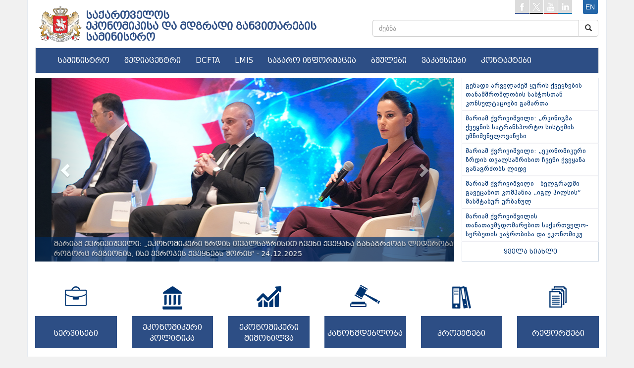

--- FILE ---
content_type: text/html; charset=UTF-8
request_url: https://www.economy.ge/?pg=videogallery&gal=302
body_size: 7524
content:
<!DOCTYPE html>
<html lang="en">   
  <head>
    <meta charset="utf-8">
    <meta http-equiv="X-UA-Compatible" content="IE=edge">
    <meta name="viewport" content="width=device-width, initial-scale=1">

    <title>
      საქართველოს ეკონომიკისა და მდგრადი განვითარების სამინისტრო
    </title>
   <link rel="shortcut icon" href="images/favicon.ico" type="image/x-icon">
   <link rel="icon" href="images/favicon.ico" type="image/x-icon">
    <!-- Bootstrap -->
    <link href="scripts/css/bootstrap.css" rel="stylesheet">
   <link href="scripts/css/style.css" rel="stylesheet">
   <link href="scripts/css/cal.css" rel="stylesheet">
   <link href="scripts/css/prettyPhoto.css" rel="stylesheet">
   <link href="scripts/css/bs_leftnavi.css" rel="stylesheet">
   <link rel="stylesheet" href="scripts/css/calendar.css" />
   <link href="scripts/css/spoiler.css" rel="stylesheet">
   <link rel="stylesheet" href="scripts/css/font-awesome.min.css">
   <!-- HTML5 shim and Respond.js for IE8 support of HTML5 elements and media queries -->
    <!-- WARNING: Respond.js doesn't work if you view the page via file:// -->
    <!--[if lt IE 9]>
      <script src="https://oss.maxcdn.com/html5shiv/3.7.2/html5shiv.min.js"></script>
      <script src="https://oss.maxcdn.com/respond/1.4.2/respond.min.js"></script>
    <![endif]-->
    <script src="//ajax.googleapis.com/ajax/libs/jquery/1.9.1/jquery.min.js"></script>
    <script type="text/javascript" src="scripts/js/modernizr-2.6.2-respond-1.1.0.min.js"></script>
        <script type="text/javascript" src="scripts/js/jquery.flexisel.js"></script>
        <script type="text/javascript" src="scripts/js/jquery.prettyPhoto.js"></script>
      <script type="text/javascript">
        $(document).ready(function() {
        $('.carousel').carousel({
            interval: 4200
          })
      $(".spoiler-trigger").click(function() {
            $(this).parent().next().collapse('toggle');
        });
        });
      $(document).ready(function(){
          $("[rel^='lightbox']").prettyPhoto();
                });
        function togglesamartvelo(samid){
      document.getElementById(samid).show();
        }
      </script>
 
 
      <script>
        $(document).ready(function() {
            $('#livemodal').modal('show');
        });

        $("#livemodal").on('hidden.bs.modal', function (e) {
          var livest= $("#livemodal iframe").attr("src");
          var golivest = livest.substr(0, livest.length - 11);
          //alert(golivest);
            $("#livemodal iframe").attr("src", golivest);
        });

        $("#livemodal").on('show.bs.modal', function (e) {
          var liveston= $("#livemodal iframe").attr("src");
          var goliveston = liveston +'?autoplay=1'
          $("#livemodal iframe").attr("src", goliveston);
        });
      </script>
    </head>
  <body>

        <!--<div id="livemodal" class="modal fade " role="dialog" style="left: auto; right: 20px;">
            <div class="modall-dialog">

              <div class="modal-content">
                <div class="modal-header">
                  <button type="button" class="close" data-dismiss="modal">&times;</button>
                </div>
                <div class="modal-body">
                                  </div>
              
              </div>

            </div>
          </div>-->



        <!--<div id="fb-root"></div>
      <script async defer crossorigin="anonymous" src="https://connect.facebook.net/en_US/sdk.js#xfbml=1&version=v3.3"></script>
      -->
        
  
    <div id="fb-root"></div>
    <script>(function(d, s, id) {
      var js, fjs = d.getElementsByTagName(s)[0];
      if (d.getElementById(id)) return;
      js = d.createElement(s); js.id = id;
      js.src = 'https://connect.facebook.net/en_US/sdk.js#xfbml=1&version=v2.11&appId=176718336048553';
      fjs.parentNode.insertBefore(js, fjs);
     }(document, 'script', 'facebook-jssdk'));
    </script>

    <script>window.twttr = (function(d, s, id) {
      var js, fjs = d.getElementsByTagName(s)[0],
        t = window.twttr || {};
      if (d.getElementById(id)) return t;
      js = d.createElement(s);
      js.id = id;
      js.src = "https://platform.twitter.com/widgets.js";
      fjs.parentNode.insertBefore(js, fjs);

      t._e = [];
      t.ready = function(f) {
        t._e.push(f);
      };

      return t;
      }(document, "script", "twitter-wjs"));
    </script>


    <script>
  (function(i,s,o,g,r,a,m){i['GoogleAnalyticsObject']=r;i[r]=i[r]||function(){
  (i[r].q=i[r].q||[]).push(arguments)},i[r].l=1*new Date();a=s.createElement(o),
  m=s.getElementsByTagName(o)[0];a.async=1;a.src=g;m.parentNode.insertBefore(a,m)
  })(window,document,'script','https://www.google-analytics.com/analytics.js','ga');

  ga('create', 'UA-96656626-1', 'auto');
  ga('send', 'pageview');

</script>    <div class="container contmain">
      
      <div class="row">
        <div class="col-lg-1 col-md-1 logodiv" >   
          <a href="index.php?page=home" title="Home page"><img id="" title="Logo" class="logo" src="images/logo.png" alt="საქართველოს <br>ეკონომიკისა და მდგრადი განვითარების <br />სამინისტრო" /> </a>
        </div>
           
        <div class="col-lg-6 col-md-6">   
           <h1 class="title" ><a href="index.php?page=home" title="Home">საქართველოს <br>ეკონომიკისა და მდგრადი განვითარების <br />სამინისტრო</a></h1>  
        </div>
        <div class="col-lg-5 col-md-5 hidden-xs hidden-sm headertopright" >
          <div class="topmenu">
            <ul id="soclist">
              <li id="fac"><a href="https://www.facebook.com/moesdgovge" target="_blank"></a></li>
              <li id="twi"><a href="https://twitter.com/#!/Economygovge" target="_blank"></a></li>
              <li id="you"><a href="http://www.youtube.com/user/economygovge?feature=mhee" target="_blank"></a></li>
              <li id="lin"><a href="http://www.linkedin.com/pub/ministry-of-economy-and-sustainable-development/46/92/16b" target="_blank"></a></li>
              <li class="langchange"><a href="?pg=videogallery&gal=302&lang=en" class="langlnk">en</a></li>
            </ul>
          </div>
        
          <form action="?page=search" method="post">  
            <div class="input-group col-sm-12 sadziebo" >
                <input type="text" class="form-control " placeholder="ძებნა" name="searchkeyword" id="srch-term">
                <div class="input-group-btn">
                  <button class="btn btn-default" type="submit" name="dzebna"><i class="glyphicon glyphicon-search"></i></button>
                </div>
            </div>
          </form>
         
        </div>   
      </div>   



      <div class="row">
        <div class="col-lg-12 ">

          <div class="navbar navbar-default navdav">
            <div class="container">
              <div class="navbar-header">
                <button type="button" class="navbar-toggle" data-toggle="collapse" data-target="#responsive-menu">
                  <span class="sr-only">ნავიგაცია</span>
                  <span class="icon-bar"></span>
                  <span class="icon-bar"></span>
                  <span class="icon-bar"></span>
                </button>

                <form action="?page=search" method="post">             
                  <div class="input-group col-sm-11 sadziebomin hidden-lg hidden-md"  >
                    <input type="text" class="form-control" placeholder="ძებნა" name="searchkeyword" id="srch-term">
                    <div class="input-group-btn">
                    <button class="btn btn-default" type="submit" name="dzebna"><i class="glyphicon glyphicon-search"></i></button>
                    </div>         
                  </div>
                </form>

              </div>
              <div class="collapse navbar-collapse navigacia" id="responsive-menu" >
                <ul class="nav navbar-nav">

                  <div class="hidden-lg hidden-md" style="text-align:right; margin-right:15px; margin-bottom:10px; margin-top:3px; background-color:transparent;">
                    <a href="?lang=en"><span style="border:solid 1px #ccc; padding:5px; border-radius:3px; color:#fff; text-transform: uppercase;">en</span></a>
                  </div>

                  <li class="dropdown">
                  <a href="?page=#"  class="dropdown-toggle" data-toggle="dropdown" >სამინისტრო</a>
                  <ul class="dropdown-menu"><li><a href="?page=mariam_qvrivishvili">მინისტრი</a></li><li><a href="?page=deputy-ministers">მინისტრის მოადგილეები</a></li><li><a href="?page=debuleba">დებულება</a></li><li><a href="?page=structure">სტრუქტურა</a></li><li><a href="?page=ssip">საჯარო სამართლის იურიდიული პირები</a></li></ul>
                  </li><li class="dropdown">
                  <a href="?page="  class="dropdown-toggle" data-toggle="dropdown" >მედიაცენტრი</a>
                  <ul class="dropdown-menu"><li><a href="?page=news">ახალი ამბები</a></li><li><a href="?page=publications">პუბლიკაციები</a></li><li><a href="?page=photogallery">ფოტოგალერეა</a></li><li><a href="?page=videogallery">ვიდეოგალერეა</a></li></ul>
                  </li><li >
                  <a href="http://dcfta.gov.ge"  target='_blank'>DCFTA</a>
                  
                  </li><li >
                  <a href="http://www.lmis.gov.ge"  target='_blank'>LMIS</a>
                  
                  </li><li >
                  <a href="?page=sajaro-informacia"  >საჯარო ინფორმაცია</a>
                  
                  </li><li >
                  <a href="?page=links"  >ბმულები</a>
                  
                  </li><li >
                  <a href="?page=economy&s=83"  >ვაკანსიები</a>
                  
                  </li><li >
                  <a href="?page=contacts"  >კონტაქტები</a>
                  
                  </li>                </ul>
              </div>
            </div>
          </div>
        </div>
      </div>
 

      <div class="row">

          <div class="col-lg-9">
    
    
     <!---sliderdav----->
    
      <div id="myCarousel" class="carousel slide sliderdav" >
        <div class="carousel-inner">
        
          <div class="item active" id="home-carousel-inner">
                  <a href="https://www.economy.ge/index.php?page=news&nw=2959&lang=ge">  <img src="uploads/slider/economy_42250435694c2c620c5c10.46783850.jpg" alt="მარიამ ქვრივიშვილი: „რკინიგზა ქვეყნის სატრანსპორტო სისტემის უმნიშვნელოვანესი საყრდენია, რომლის განვითარება ხელისუფლების განსაკუთრებულ პრიორიტეტს წარმოადგენს“ - 24.12.2025" class="sliderdavimage">
                    <div class="container">
                      <div class="carousel-caption sliderdavtitle" >
                      მარიამ ქვრივიშვილი: „რკინიგზა ქვეყნის სატრანსპორტო სისტემის უმნიშვნელოვანესი საყრდენია, რომლის განვითარება ხელისუფლების განსაკუთრებულ პრიორიტეტს წარმოადგენს“ - 24.12.2025 </div>
                    </div></a>
                  </div><div class="item " id="home-carousel-inner">
                  <a href="https://www.economy.ge/index.php?page=news&nw=2958&lang=ge">  <img src="uploads/slider/economy_11951501694bfd5cf1dfd3.29196390.jpg" alt="მარიამ ქვრივიშვილი: „ეკონომიკური ზრდის თვალსაზრისით ჩვენი ქვეყანა განაგრძობს ლიდერობას როგორც რეგიონის, ისე ევროპის ქვეყნებს შორის“ - 24.12.2025" class="sliderdavimage">
                    <div class="container">
                      <div class="carousel-caption sliderdavtitle" >
                      მარიამ ქვრივიშვილი: „ეკონომიკური ზრდის თვალსაზრისით ჩვენი ქვეყანა განაგრძობს ლიდერობას როგორც რეგიონის, ისე ევროპის ქვეყნებს შორის“ - 24.12.2025 </div>
                    </div></a>
                  </div><div class="item " id="home-carousel-inner">
                  <a href="https://www.economy.ge/index.php?page=news&nw=2956&lang=ge">  <img src="uploads/slider/economy_44190031694a3a963cc293.45338134.jpg" alt="მარიამ ქვრივიშვილი - ბელგრადში გავეცანით კომპანია „იგლ ჰილსის“ მასშტაბურ ურბანულ პროექტს, რომელთანაც, სახელმწიფო ინტერესების დაცვით, უპრეცედენტო, 6,6 მლრდ აშშ დოლარის საინვესტიციო ხელშეკრულება გავაფორმეთ - 23.12.2025" class="sliderdavimage">
                    <div class="container">
                      <div class="carousel-caption sliderdavtitle" >
                      მარიამ ქვრივიშვილი - ბელგრადში გავეცანით კომპანია „იგლ ჰილსის“ მასშტაბურ ურბანულ პროექტს, რომელთანაც, სახელმწიფო ინტერესების დაცვით, უპრეცედენტო, 6,6 მლრდ აშშ დოლარის საინვესტიციო ხელშეკრულება გავაფორმეთ - 23.12.2025 </div>
                    </div></a>
                  </div><div class="item " id="home-carousel-inner">
                  <a href="https://www.economy.ge/index.php?page=news&nw=2955&lang=ge">  <img src="uploads/slider/economy_97713095694943b49d5911.84705101.jpg" alt="მარიამ ქვრივიშვილის თანათავმჯდომარებით საქართველო-სერბეთის ვაჭრობისა და ეკონომიკური თანამშრომლობის ერთობლივი სამთავრობო კომისიის მეორე სხდომა გაიმართა - 22.12.2025" class="sliderdavimage">
                    <div class="container">
                      <div class="carousel-caption sliderdavtitle" >
                      მარიამ ქვრივიშვილის თანათავმჯდომარებით საქართველო-სერბეთის ვაჭრობისა და ეკონომიკური თანამშრომლობის ერთობლივი სამთავრობო კომისიის მეორე სხდომა გაიმართა - 22.12.2025 </div>
                    </div></a>
                  </div><div class="item " id="home-carousel-inner">
                  <a href="https://www.economy.ge/index.php?page=news&nw=2954&lang=ge">  <img src="uploads/slider/economy_59334566694920aad4aed0.42108581.jpg" alt="მარიამ ქვრივიშვილმა სერბეთის შიდა და საგარეო ვაჭრობის მინისტრთან იაგოდა ლაზარევიჩთან ორი ქვეყნის ეკონომიკური პარტნიორობის მნიშვნელოვანი საკითხები განიხილა - 22.12.2025" class="sliderdavimage">
                    <div class="container">
                      <div class="carousel-caption sliderdavtitle" >
                      მარიამ ქვრივიშვილმა სერბეთის შიდა და საგარეო ვაჭრობის მინისტრთან იაგოდა ლაზარევიჩთან ორი ქვეყნის ეკონომიკური პარტნიორობის მნიშვნელოვანი საკითხები განიხილა - 22.12.2025 </div>
                    </div></a>
                  </div><div class="item " id="home-carousel-inner">
                  <a href="https://www.economy.ge/index.php?page=news&nw=2950&lang=ge">  <img src="uploads/slider/economy_19621480694294796e8319.01642625.jpg" alt="მარიამ ქვრივიშვილმა დონორი ორგანიზაციების წარმომადგენლებს სატრანსპორტო ლოგისტიკურ სექტორში მიმდინარე და დაგეგმილი პროექტები გააცნო" class="sliderdavimage">
                    <div class="container">
                      <div class="carousel-caption sliderdavtitle" >
                      მარიამ ქვრივიშვილმა დონორი ორგანიზაციების წარმომადგენლებს სატრანსპორტო ლოგისტიკურ სექტორში მიმდინარე და დაგეგმილი პროექტები გააცნო </div>
                    </div></a>
                  </div><div class="item " id="home-carousel-inner">
                  <a href="https://www.economy.ge/index.php?page=news&nw=2942&lang=ge">  <img src="uploads/slider/economy_23538018693d560dd801a3.87824510.jpg" alt="მარიამ ქვრივიშვილი: „სტორი ჰესის“ მსგავსი სიმძლავრის ჰესების განვითარება მნიშვნელოვანია ჩვენი ქვეყნის ენერგოსისტემის განვითარებისთვის, ქვეყნის ელექტროგენერაციის ზრდისა და სტაბილური ელექტროენერგიით მომარაგებისათვის - 13.12.2025" class="sliderdavimage">
                    <div class="container">
                      <div class="carousel-caption sliderdavtitle" >
                      მარიამ ქვრივიშვილი: „სტორი ჰესის“ მსგავსი სიმძლავრის ჰესების განვითარება მნიშვნელოვანია ჩვენი ქვეყნის ენერგოსისტემის განვითარებისთვის, ქვეყნის ელექტროგენერაციის ზრდისა და სტაბილური ელექტროენერგიით მომარაგებისათვის - 13.12.2025 </div>
                    </div></a>
                  </div><div class="item " id="home-carousel-inner">
                  <a href="http://www1.economy.ge/index.php?page=news&nw=2941&lang=ge">  <img src="uploads/slider/economy_65933587693a9dea5c41f2.77659267.jpg" alt="მარიამ ქვრივიშვილმა საერთაშორისო სავალუტო ფონდის მისიასთან შემდგომი თანამშრომლობის პრიორიტეტები განიხილა - 11.12.2025" class="sliderdavimage">
                    <div class="container">
                      <div class="carousel-caption sliderdavtitle" >
                      მარიამ ქვრივიშვილმა საერთაშორისო სავალუტო ფონდის მისიასთან შემდგომი თანამშრომლობის პრიორიტეტები განიხილა - 11.12.2025 </div>
                    </div></a>
                  </div>        
        </div>
      
        <a class="left carousel-control" href="#myCarousel" role="button" data-slide="prev">
          <span class="glyphicon glyphicon-chevron-left" aria-hidden="true"></span>
          <span class="sr-only">Previous</span>
        </a>
        <a class="right carousel-control" href="#myCarousel" role="button" data-slide="next">
          <span class="glyphicon glyphicon-chevron-right" aria-hidden="true"></span>
          <span class="sr-only">Next</span>
        </a>
    
      </div>
 
   <!--- end sliderdav----->
  </div>
  
   <!--- left news----->
    <div class="col-lg-3 leftnewsblock" >
      <div class="leftnewsxdiv">
        <a href="?page=news&nw=2960" > <div class="leftnewsitem">გენადი არველაძემ ყურის ქვეყნების თანამშრომლობის საბჭოსთან კონსულტაციები გამართა</div></a><a href="?page=news&nw=2959" > <div class="leftnewsitem">მარიამ ქვრივიშვილი: „რკინიგზა ქვეყნის სატრანსპორტო სისტემის უმნიშვნელოვანესი     </div></a><a href="?page=news&nw=2958" > <div class="leftnewsitem">მარიამ ქვრივიშვილი: „ეკონომიკური ზრდის თვალსაზრისით ჩვენი ქვეყანა განაგრძობს ლიდე</div></a><a href="?page=news&nw=2956" > <div class="leftnewsitem">მარიამ ქვრივიშვილი - ბელგრადში გავეცანით კომპანია „იგლ ჰილსის“ მასშტაბურ ურბანულ </div></a><a href="?page=news&nw=2955" > <div class="leftnewsitem">მარიამ ქვრივიშვილის თანათავმჯდომარებით საქართველო-სერბეთის ვაჭრობისა და ეკონომიკუ</div></a>    
          <a href="?page=news" > <div class="allnewsbutton">ყველა სიახლე</div></a>
      </div>
    
    </div>
  <!--- end left news----->

     
    <div class="row" >
      <div class="col-lg-12 bodyblks">
      
        <!---t blocks----->
          <a href="?page=services">
            <div class="col-lg-2 col-md-2 bodyblk">
            <div class="bodyblkdv">
            <div class="bodyblkdvimg"><img src="images/serv.png" class="bodyblkimg1"></div>
            <div class="bodyblkdvtext bodyblktext1">სერვისები</div>
            </div>
            </div>
          </a>
        
          <a href="?page=ecopolitic">
            <div class="col-lg-2 col-md-2 bodyblk " >
            <div class="bodyblkdv">
            <div class="bodyblkdvimg"><img src="images/kan.png" class="bodyblkimg5"></div>
            <div class="bodyblkdvtext bodyblktext2">ეკონომიკური პოლიტიკა</div>
            </div>
            </div>
          </a>
          
          
          <a href="?page=ecoreview">
            <div class="col-lg-2 col-md-2 bodyblk">
            <div class="bodyblkdv">
            <div class="bodyblkdvimg"><img src="images/cifr.png" class="bodyblkimg3"></div>
            <div class="bodyblkdvtext bodyblktext3">ეკონომიკური მიმოხილვა</div>
            </div>
            </div>
           </a>
         
        
        
          <a href="?page=ecoleg">
            <div class="col-lg-2 col-md-2 bodyblk">
            <div class="bodyblkdv">
            <div class="bodyblkdvimg"><img src="images/pol.png" class="bodyblkimg4"></div>
            <div class="bodyblkdvtext bodyblktext4">კანონმდებლობა</div>
            </div>
            </div>
          </a>
         
         
           
          <a href="?page=projects">
            <div class="col-lg-2 col-md-2 bodyblk" >
            <div class="bodyblkdv">
            <div class="bodyblkdvimg"><img src="images/pro.png" class="bodyblkimg6"></div>
            <div class="bodyblkdvtext bodyblktext6">პროექტები</div>
            </div>
            </div>
          </a>
          
          
          <a href="?page=reforms">
            <div class="col-lg-2 col-md-2 bodyblk">
            <div class="bodyblkdv">
            <div class="bodyblkdvimg"><img src="images/mim.png" class="bodyblkimg5"></div>
            <div class="bodyblkdvtext bodyblktext5">რეფორმები</div>
            </div>
            </div>
          </a>  
      
    
         
      </div>
       
    </div> 
         
       <!---end t blocks----->
       
       <!--- banners----->  
    
      
  <div class="row">
      
            

    
  

          
      </div>

      <div class="col-lg-12 hidden-xs hidden-sm bannersdv"  style="display:non0e">
      
  
        <div class="row">
        
          

  
              <!-- <div class="col-lg-4">
                  <div style="width:359px; height:167px;" >
                    
                                          
                    <iframe width="359" height="167" src="https://www.youtube.com/embed/AvQ8T5Lhr0k" frameborder="0" allow="accelerometer; autoplay; encrypted-media; gyroscope; picture-in-picture" allowfullscreen></iframe>
                      
                  </div>
                </div>-->
                
                <div class="col-lg-4 col-lg-offset-4">
                      <div style="width:359px; height:167px;" >

                              <a href="https://www.economy.ge/?page=economy&s=149&lang=ge" target="_blank"><img src="uploads/banners/01.jpg" style="width:359px; height:167px; cursor:pointer; border:solid 1px #ccc;position:absolute;"></a>                        
                    </div>
                </div>
                    
                
        
          <!-- <div class="col-lg-4"> 
            <div id="myCarousel1" class="carousel slide" data-ride="carousel" >
                
                <div class="carousel-inner" role="listbox">
                
                
                
                                  </div>
              </div>
                <a class="left carousel-control" href="#myCarousel1" role="button" data-slide="prev" style="background:none">
                  <span class="glyphicon glyphicon-chevron-left" aria-hidden="true" ></span>
                  <span class="sr-only">Previous</span>
                </a>
                <a class="right carousel-control" href="#myCarousel1" role="button" data-slide="next" style="background:none">
                  <span class="glyphicon glyphicon-chevron-right" aria-hidden="true"></span>
                  <span class="sr-only">Next</span>
                </a>
          </div> -->

          <div class="col-lg-4"></div>
        
        


    </div>
<br><br>
<div class="row">
<div class="col-lg-4">
                  <div style="width:359px; height:167px;" >
                    
                    <iframe width="359" height="167" src="https://www.youtube.com/embed/ERN4W-R6woA" frameborder="0" allow="accelerometer; autoplay; encrypted-media; gyroscope; picture-in-picture" allowfullscreen></iframe>
                     
                  </div>
                </div><div class="col-lg-4">
                  <div style="width:359px; height:167px;" >
                    
                    <iframe width="359" height="167" src="https://www.youtube.com/embed/hXBGvaLUZDk" frameborder="0" allow="accelerometer; autoplay; encrypted-media; gyroscope; picture-in-picture" allowfullscreen></iframe>
                     
                  </div>
                </div><div class="col-lg-4">
                  <div style="width:359px; height:167px;" >
                    
                    <iframe width="359" height="167" src="https://www.youtube.com/embed/Q1hn1mhaI9A" frameborder="0" allow="accelerometer; autoplay; encrypted-media; gyroscope; picture-in-picture" allowfullscreen></iframe>
                     
                  </div>
                </div>	</div>


<div style="
    float: right;
    margin-top: 10px;
    font-family: bpg;
    font-size: 13px;
">
<a href="?page=videogallery">
ვიდეოგალერეა</a>
</div>
<br><br>
     
  <!--- ssipebi----->   
  <div class="row hidden-xs">
    <div class="col-lg-12" style="height:80px; margin-top:5px;">
    
      <ul id="flexiselDemo3">

        <li><a href="http://enterprisegeorgia.gov.ge"  target="_blank" data-toggle="tooltip" data-placement="top" title="აწარმოე საქართველოში" class="tooltipdav"><img src="uploads/banners/1.png" /></a></li><li><a href="http://gnta.ge"  target="_blank" data-toggle="tooltip" data-placement="top" title="ტურიზმის ეროვნული ადმინისტრაცია" class="tooltipdav"><img src="uploads/banners/2.png" /></a></li><li><a href="http://nasp.gov.ge"  target="_blank" data-toggle="tooltip" data-placement="top" title="სახელმწიფო ქონების ეროვნული სააგენტო" class="tooltipdav"><img src="uploads/banners/3.png" /></a></li><li><a href="http://gcaa.ge"  target="_blank" data-toggle="tooltip" data-placement="top" title="სამოქალაქო ავიაციის სააგენტო" class="tooltipdav"><img src="uploads/banners/4.png" /></a></li><li><a href="http://mta.gov.ge"  target="_blank" data-toggle="tooltip" data-placement="top" title="საზღვაო ტრანსპორტის სააგენტო" class="tooltipdav"><img src="uploads/banners/5.png" /></a></li><li><a href="http://gita.gov.ge"  target="_blank" data-toggle="tooltip" data-placement="top" title="ინოვაციების და ტექნოლოგიების სააგენტო" class="tooltipdav"><img src="uploads/banners/11.png" /></a></li><li><a href="http://tacsa.gov.ge"  target="_blank" data-toggle="tooltip" data-placement="top" title="ტექნიკური და სამშენებლო ზედამხედველობის სააგენტო" class="tooltipdav"><img src="uploads/banners/7.png" /></a></li><li><a href="http://geostm.ge"  target="_blank" data-toggle="tooltip" data-placement="top" title="სტანდარტებისა და მეტროლოგიის ეროვნული სააგენტო" class="tooltipdav"><img src="uploads/banners/10.png" /></a></li><li><a href="http://lta.gov.ge"  target="_blank" data-toggle="tooltip" data-placement="top" title="სახმელეთო ტრანსპორტის სააგენტო" class="tooltipdav"><img src="uploads/banners/9.png" /></a></li><li><a href="http://gac.gov.ge"  target="_blank" data-toggle="tooltip" data-placement="top" title="აკრედიტაციის ერთიანი ეროვნული ორგანო – აკრედიტაციის ცენტრი" class="tooltipdav"><img src="uploads/banners/12.png" /></a></li><li><a href="http://airnav.ge"  target="_blank" data-toggle="tooltip" data-placement="top" title="საქაერონავიგაცია" class="tooltipdav"><img src="uploads/banners/saqaeronavigacia.png" /></a></li><li><a href="https://www.gogc.ge"  target="_blank" data-toggle="tooltip" data-placement="top" title="ნავთობისა და გაზის კორპორაცია" class="tooltipdav"><img src="uploads/banners/15.png" /></a></li><li><a href="http://www.gse.com.ge"  target="_blank" data-toggle="tooltip" data-placement="top" title="საქართველოს სახელმწიფო ელექტროსისტემა" class="tooltipdav"><img src="uploads/banners/16.png" /></a></li><li><a href="https://gedf.com.ge"  target="_blank" data-toggle="tooltip" data-placement="top" title="საქართველოს ენერგეტიკის განვითარების ფონდი" class="tooltipdav"><img src="uploads/banners/17.png" /></a></li><li><a href="http://ggtc.ge"  target="_blank" data-toggle="tooltip" data-placement="top" title="საქართველოს გაზის ტრანსპორტირების კომპანია" class="tooltipdav"><img src="uploads/banners/18.png" /></a></li><li><a href="http://sakrusenergo.ge"  target="_blank" data-toggle="tooltip" data-placement="top" title="გაერთიანებული ენერგეტიკული სისტემა საქრუსენერგო" class="tooltipdav"><img src="uploads/banners/19.png" /></a></li><li><a href="https://esco.ge"  target="_blank" data-toggle="tooltip" data-placement="top" title="ელექტროენერგეტიკული ბაზრის ოპერატორი" class="tooltipdav"><img src="uploads/banners/20.png" /></a></li>                                                 
      </ul>    

    </div>
  </div>
  <!--- end ssipebi-----> 
    
  <div class="row divxx" >
   <div class="col-lg-12"></div>
  </div> 
    
   <!--- footer----->   
  <div class="row" style="min-height:310px;  padding:15px; padding-bottom:1px " >
  
    <div class="col-lg-12" style="background:#e6e6e6; padding:0">
  
      <div class="col-lg-10 hidden-xs" style="min-height:310px; padding:0;" >   
  
  
        <ul class="footerul"><li style="height:27px; "><a href="?page=services" style="font-weight:bold">სერვისები</a></li>
          
          <li class="footerchild"><a href="?page=services&s=57" style="font-family:dejavu; font-size:12px; " >ექსპორტის ხელშეწყობა</a></li><li class="footerchild"><a href="?page=services&s=72" style="font-family:dejavu; font-size:12px; " >მეწარმეობის განვითარების ხელშეწყობა</a></li><li class="footerchild"><a href="?page=services&s=88" style="font-family:dejavu; font-size:12px; " >ლიცენზიების და ნებართვების ნუსხა</a></li><li class="footerchild"><a href="?page=services&s=74" style="font-family:dejavu; font-size:12px; " >ინოვაციური ბიზნესის ხელშეწყობა</a></li><li class="footerchild"><a href="?page=services&s=32" style="font-family:dejavu; font-size:12px; " >ტურიზმი</a></li><li class="footerchild"><a href="?page=services&s=76" style="font-family:dejavu; font-size:12px; " >კავშირგაბმულობა, საინფორმაციო და თანამედროვე ტექნოლოგიები</a></li><li class="footerchild"><a href="?page=services&s=59" style="font-family:dejavu; font-size:12px; " >სახელმწიფო ქონების მართვა და განკარგვა</a></li>
          
          </ul><ul class="footerul"><li style="height:27px;"><a href="?page=ecopolitic" style="font-weight:bold">ეკონომიკური პოლიტიკა</a></li>
          
          <li class="footerchild"><a href="?page=ecopolitic&s=45" style="font-family:dejavu; font-size:12px;" >საქართველოს მცირე და საშუალო მეწარმეობის განვითარების სტრატეგია</a></li><li class="footerchild"><a href="?page=ecopolitic&s=12" style="font-family:dejavu; font-size:12px;" >საგარეო ვაჭრობა</a></li><li class="footerchild"><a href="?page=ecopolitic&s=63" style="font-family:dejavu; font-size:12px;" >ენერგეტიკა</a></li><li class="footerchild"><a href="?page=ecopolitic&s=20" style="font-family:dejavu; font-size:12px;" >ტრანსპორტი</a></li><li class="footerchild"><a href="?page=ecopolitic&s=25" style="font-family:dejavu; font-size:12px;" >კავშირგაბმულობა, საინფორმაციო და თანამედროვე ტექნოლოგიები, ინოვაციები</a></li>
          
          </ul><ul class="footerul"><li style="height:27px; "><a href="?page=ecoreview" style="font-weight:bold">ეკონომიკური მიმოხილვა</a></li>
          
          <li class="footerchild"><a href="?page=ecoreview&s=37" style="font-family:dejavu; font-size:12px;" >ძირითადი მაკროეკონომიკური ინდიკატორები</a></li><li class="footerchild"><a href="?page=ecoreview&s=20" style="font-family:dejavu; font-size:12px;" >საგარეო ვაჭრობა</a></li><li class="footerchild"><a href="?page=ecoreview&s=22" style="font-family:dejavu; font-size:12px;" >ტურიზმი</a></li><li class="footerchild"><a href="?page=ecoreview&s=28" style="font-family:dejavu; font-size:12px;" >მშენებლობა</a></li><li class="footerchild"><a href="?page=ecoreview&s=30" style="font-family:dejavu; font-size:12px;" >საქართველო საერთაშორისო რეიტინგებში</a></li>
          
          </ul><ul class="footerul"><li style="height:27px;"><a href="?page=projects" style="font-weight:bold" >პროექტები</a></li>
          
          <li class="footerchild"><a href="?page=projects&s=18" style="font-family:dejavu; font-size:12px;" > კავშირგაბმულობა, საინფორმაციო და თანამედროვე ტექნოლოგიები</a></li><li class="footerchild"><a href="?page=projects&s=49" style="font-family:dejavu; font-size:12px;" >ენერგეტიკა</a></li><li class="footerchild"><a href="?page=projects&s=36" style="font-family:dejavu; font-size:12px;" >საგარეო ვაჭრობა</a></li><li class="footerchild"><a href="?page=projects&s=31" style="font-family:dejavu; font-size:12px;" >ტრანსპორტი</a></li><li class="footerchild"><a href="?page=projects&s=27" style="font-family:dejavu; font-size:12px;" >აწარმოე საქართველოში</a></li><li class="footerchild"><a href="?page=projects&s=29" style="font-family:dejavu; font-size:12px;" >სტარტაპ საქართველო </a></li><li class="footerchild"><a href="?page=projects&s=47" style="font-family:dejavu; font-size:12px;" >სამრეწველო ენერგოეფქტურობა</a></li>
          
          </ul>
  
  
  
      </div>
      <div class="col-lg-2" style="min-height:360px;  padding-top:35px;  ">
  
        <div class="col-lg-12" style="height:110px; padding:10px 0 0 0; font-size:14px; font-family:bpg; color:#fff; text-align:center;  background:#2d4e85;">
          დაგვიკავშირდით<br><p style="font-size:18px;"> 1403 <br> 2 99 11 11</p>
    
        </div>
    
    
  
        <div class="col-lg-12" style="margin-top:20px;height:85px; padding:10px 0 0 0; font-size:14px; font-family:bpg; color:#fff; text-align:center;  background:#2d4e85;">
            შიდა აუდიტი<br> <p style="font-size:18px;"> 2 99 11 61 <br> 2 99 11 70</p>
        </div>

      </div>
    </div>
  </div>


      <div class="row">
        <!-- TOP.GE ASYNC COUNTER CODE -->
        <div class="col-lg-6" style="margin: 3px 0;" id="top-ge-counter-container" data-site-id="115380"></div>
                <script async src="//counter.top.ge/counter.js"></script>
                <!-- / END OF TOP.GE COUNTER CODE -->
        <div class="col-lg-6" style="height:25px; font-size:13px;  font-family:dejavu; padding-top:7px; text-align:right; color:#888;">საქართველოს ეკონომიკისა და მდგრადი განვითარების სამინისტრო. &copy; 2021 </div>
      </div>





   <script src="scripts/js/bootstrap.js"></script>
   <script src="scripts/js/flex.js"></script>  
   <script src="scripts/js/bs_leftnavi.js"></script>  
   <script src="scripts/js/calendar.js"></script>  
   <script src="scripts/js/spoiler.js"></script> 

 
 </body>

</html>

--- FILE ---
content_type: text/css
request_url: https://www.economy.ge/scripts/css/style.css
body_size: 3056
content:
/* D.K. vers-0.1 */


@font-face{
    font-family:'bpg';
	src: url("../fonts/bpg_mrgvlovani_caps_2010.ttf") format("truetype"), 
         url("../fonts/bpg.woff") format("woff");
    }

@font-face {
  font-family: 'Glyphicons Halflings';
  src: url('../fonts/glyphicons-halflings-regular.eot');
  src: url('../fonts/glyphicons-halflings-regular.eot?#iefix') format('embedded-opentype'), url('../fonts/glyphicons-halflings-regular.woff') format('woff'), url('../fonts/glyphicons-halflings-regular.ttf') format('truetype'), url('../fonts/glyphicons-halflings-regular.svg#glyphicons-halflingsregular') format('svg');
    }

@font-face {
    font-family: 'dejavu';
    src: url('../fonts/bpg_dejavu_sans.eot');
    src: local('dejavu'), url('../fonts/bpg_dejavu_sans.ttf') format('truetype');
    font-style: normal;
    font-weight: 400;
    }
	
	

	
	
	
	
	html {
    overflow-y: scroll; 
}
	

body{ 
 background: #f1f1f1;
    }
.contmain{
background: #fff;
border-left:1px solid rgba(0,52,113, 0.1);
border-right:1px solid rgba(0,52,113, 0.1);
    }
.logodiv{
	text-align:center
    }
.logo{
	
	margin-left:5px;
	margin-top:10px;
	}
.title{
	
	font-family:bpg; 
	font-size:20px;
	font-weight:bold;
	margin-left:5px;
	}
.title a{
	text-decoration:none;
	color:#2D4E85;
	}
.title a:hover{
	color:#2D4E85;
	}	
.headertopright{
	height:90px;
    }
.topmenu{
	width:100%;
	height:40px;
    padding-top:0;
	 
	}
.sadziebo{
	padding-bottom:3px;
    }
.sadziebomin{
	margin: 8px;
    }
.langchange{
	left:25px;
    background:#2567a9;
    float: right;
	width:30px;
	height:28px;
	text-align:center;
	padding-top:4px;
	color:#fff;
	border-bottom-left-radius:2px;
    border-bottom-right-radius:2px;
    }
.langlnk{
	padding-top:4px;
	text-transform: uppercase;
    }
.langchange a{
   color:#fff;
   text-decoration:none
    }
.langchange a:hover{
   color:#fff;
   text-decoration:none
    }
		
	
.navbar-default{
border-radius:0px;
background-color: #2D4E85;
}	
	
.navbar-default .navbar-nav > li > a:hover, 
.navbar-default .navbar-nav > li > a:focus {
	
border-radius:0px;
color: #fff;  
  background-color: #969696;
}

.navbar-default .navbar-nav > .active > a,
 .navbar-default .navbar-nav > .active > a:hover, 
 .navbar-default .navbar-nav > .active > a:focus {

color: white;
background-color: #969696;
}


.dropdown-menu > li > a:hover,
.dropdown-menu > li > a:focus {
	
color: #fff;
text-decoration: none;
background-color: #2D4E85;  /*change color of links in drop down here*/
}

 .nav > li > a:hover,
 .nav > li > a:focus {

    text-decoration: none;
    background-color: silver; /*Change rollover cell color here*/
  }


  .navbar-default .navbar-nav > li > a {
   color: white; /*Change active text color here*/
   font-size:15px ;
   font-weight:normal
    }

	
	

	
	
	
.navdav{ 
    margin-bottom:10px; 
	}
.navigacia { 
   font-family: bpg; 
   }
.sliderdav{
	width:100%; 
	
	}
.sliderdavimage{
    width:1140px;	
	
	max-height:370px;
   clip: rect(0px,840px,370px,0px);
	}
.sliderdavtitle{
	width:100%; 
	left:0; 
	bottom:0; 
	padding:5px; 
	background-color: rgba(0,52,113, 0.7); 
	font-family:bpg;
	text-align:left;
	color:#fff;
    }
.leftnewsblockcol{

    }	
.leftnewsblock{
	color:#000;
	padding-left:0;
    }
.leftnewsxdiv{
background-color: rgba(255, 255, 255, 0.8);


	height:370px;
	padding-bottom:15px;
	}
.leftnewsblock a{
	color:#003471;
	text-decoration:none;
    }
.leftnewsitem{
	width:100%;
	height:66px;
	padding:7px 5px 5px 7px;
border-right:1px solid rgba(0,52,113, 0.1);
border-left:1px solid rgba(0,52,113, 0.1);
	font-size:13px;  
	font-family:dejavu;  
	border-bottom: 2px solid rgba(114, 117, 149, 0.1);
	}
	.allnewsbutton{
	width:100%;
	border:1px solid rgba(0,52,113, 0.2);
	height:40px;
	margin-bottom:2px;
    text-align:center;
	
	font-size:13px;  
	font-family:bpg;
	padding:10px;  
	}
	
.allnewsbutton:hover{
  background-color: rgba(114, 117, 149, 0.3);
  -webkit-transition: 0.3s;
  -moz-transition:  0.3s;
  -o-transition:  0.3s;
  transition:  0.3s;
	}
	
	
.leftnewsitem:hover{
background-color: rgba(114, 117, 149, 0.3);
  -webkit-transition: 0.1s;
  -moz-transition:  0.1s;
  -o-transition:  0.1s;
  transition:  0.1s;
}

	
.bodyblks{
	 min-height:220px;   
	 padding-top:35px;
	
	 background-repeat:no-repeat;
	 background-position:bottom;
	
	}
.bodyblk{
	height:150px;
	font-family:bpg;
	
    }
.bodyblkdv{
    width:100%; 
    height:68px;
  
    text-align:center; 
    border-radius:3px;  
    color:#fff; 
    padding:0;  
    
    }

.bodyblkdv:hover{
	
    }

.bodyblkdvimg{
	  
	height:70px;
	border-top-left-radius:3px; 
	border-bottom-left-radius:3px; 
	}


.bodyblkimg1{
	
    margin-top:15px; 
	}
	
.bodyblkimg2{
    margin-left:20px; 
    margin-top:10px; 
	}
	
.bodyblkimg3{
  
    margin-top:15px; 
	}
.bodyblkimg4{
   
    margin-top:12px; 
	}
	
.bodyblkimg5{
    
    margin-top:15px; 
	}
.bodyblkimg6{
   
    margin-top:15px; 
	}



.bodyblkdvtext{
 
	height:65px; 
	text-align:center;
	margin-top:5px;
	
	background:#2D4E85;
	font-size:15.5px;
	
	text-align:center
	}
.bodyblktext1{
    padding-top:24px;  

    }

.bodyblktext2{
	padding-top:12px;  
	
    }
.bodyblktext3{
	
	padding-top:12px;  

    }

.bodyblktext4{

	padding-top:24px;  
	
    }

.bodyblktext5{

	padding-top:24px;  
	
    }

.bodyblktext6{
	
	padding-top:24px;  

    }
	
.bodyblkdvtext:hover{
	background:#ccc;
	color:#000;
	
  -webkit-transition: 0.3s;
  -moz-transition:  0.3s;
  -o-transition:  0.3s;
  transition:  0.3s;
	
	
}




.bannersdv{
	/*height:220px; */
	height:420px;
	}
.banner1{
    width:278px;	
    }
.divxx{
    height:20px; 
	}
	




.dropdown:hover .dropdown-menu {
display: block;
 tTimeout = setTimeout(timeoutShow, 100);
}



@media (max-width: 1200px){
.title{
padding-left:18px;	
}

.sliderdavimage{
 min-height:370px;
}

}




@media (max-width: 992px){
    .navbar-header {
        float: none;
    }
    .navbar-left,.navbar-right {
        float: none !important;
    }
    .navbar-toggle {
        display: block;
		
    }
    .navbar-collapse {
        border-top: 1px solid transparent;
        box-shadow: inset 0 1px 0 rgba(255,255,255,0.1);
    }
    .navbar-fixed-top {
		top: 0;
		border-width: 0 0 1px;
	}
    .navbar-collapse.collapse {
        display: none!important;
    }
    .navbar-nav {
        float: none!important;
		margin-top: 7.5px;
	}
	.navbar-nav>li {
        float: none;
    }
    .navbar-nav>li>a {
        padding-top: 10px;
        padding-bottom: 10px;
    }
    .collapse.in{
  		display:block !important;
	}
	
.navbar-default .navbar-nav .open .dropdown-menu > li > a {
    color: #fff !important;
}
	
	
	.sliderdavimage{
 min-height:100px;
}
	
	
.leftnewsblock{
	
	padding-left:15px;
}


.leftnewsitem{
	height:45px;
}

.title{

	text-align:center
	}


}



.footerul{
	list-style:none;
    margin-top:10px;
	float:left;
	margin-left:0;
	
		
	}
	
	.footerul li{
	
	margin:0px;
	}
	
	
	
.footerul li a{
	color:#2D4E85;
	font-family:bpg;
	font-size:14px;	
	text-decoration:none;
	}

.footerchild{
	max-width:170px;
	
	padding:6px;
	
	}



.footerchild a{
	color:#fff;
	font-family:dejavu;
	font-size:12px;	
	}

@media (max-width: 768px){
.sliderdavtitle{
display:none;	
}	

.leftnewsitem{
	height:60px;
}

.title{
	
	font-family:bpg; 
	font-size:17px;
	text-align:center
	}


.logo{
	left:50%;
    margin-left:-100px;
	margin-left:5px;
	
	}




}

/* ------------------- footer slider-------------------------   */



.nbs-flexisel-container {
   
    max-width:100%;
	
}
.nbs-flexisel-ul {
    position:relative;
    width:99999px;
    margin:0px;
    padding:0px;
    list-style-type:none;   
    text-align:center;  
	height:70px;
	
}

.nbs-flexisel-inner {
    overflow:hidden;
    float:left;
    width:100%;
    background:#eaeae9;

   
}

.nbs-flexisel-item {
    float:left;
    margin:0px;
    padding:0px;
    cursor:pointer;
    position:relative;
    line-height:0px;
}
.nbs-flexisel-item img {
   
    cursor: pointer;
    position: relative;
    margin-top: 10px;
    margin-bottom: 10px;
   
    max-height:50px;
	
}

/*** Navigation ***/

.nbs-flexisel-nav-left,
.nbs-flexisel-nav-right {
    width: 22px;
    height: 22px; 
    position: absolute;
    cursor: pointer;
    z-index: 100;
    opacity: 0.5;
}

.nbs-flexisel-nav-left {
    left: 10px;
    background: url(../../images/button-previous.png) no-repeat;
}

.nbs-flexisel-nav-right {
    right: 5px;
    background: url(../../images/button-next.png) no-repeat;
}




#soclist{ float:right; margin-right:24px; width:185px;}

#soclist li{
    margin: 0;
    padding: 0;
    list-style: none;
    position: relative;
    float:left
}


#soclist li, #soclist a {
    height: 28px;
    display: block;
}



#fac {
    left:0px;
    width: 28px;
    background: url('../../images/fb.png') 0 0; }

#fac a:hover {
    background: url('../../images/fb.png') 0 -28px; }


#lin {
	 left:3px;
    width: 28px;
    background: url('../../images/ln.png') 0 0; }

#lin a:hover {
    background: url('../../images/ln.png') 0 -28px; }
	
	
#twi {
	left:1px;
    width: 28px;
    background: url('../../images/tw.png') 0 0; }

#twi a:hover {
    background: url('../../images/tw.png') 0 -28px; }
	
	
#you {
	left:2px;
    width: 28px;
    background: url('../../images/yo.png') 0 0; }

#you a:hover {
    background: url('../../images/yo.png') 0 -28px; }
	
	
#gpl {
	left:4px;
    width: 28px;
    background: url('../../images/gp.png') 0 0; }

#gpl a:hover {
    background: url('../../images/gp.png') 0 -28px; }
	
	
#rss {
	left:5px;
    width: 28px;
    background: url('../../images/rs.png') 0 0; }

#rss a:hover {
    background: url('../../images/rs.png') 0 -28px; }
	
	
	


/* ----tree ------- */



.tree {
    min-height:20px;
    padding:19px;
    margin-bottom:20px;
  font-family:dejavu;
}
.tree li {
    list-style-type:none;
    margin:0;
    padding:10px 5px 0 5px;
    position:relative
}
.tree li::before, .tree li::after {
    content:'';
    left:-20px;
    position:absolute;
    right:auto
}
.tree li::before {
    border-left:1px solid #4d709a;
    bottom:50px;
    height:100%;
    top:0;
    width:1px
}
.tree li::after {
    border-top:1px solid #4d709a;
    height:20px;
    top:25px;
    width:25px
}
.tree li span {
    
    border-bottom:2px solid #4d709a;
   border-left:2px solid #4d709a;
    display:inline-block;
    padding:3px 8px;
    text-decoration:none
}
.tree li.parent_li>span {
    cursor:pointer
}
.tree>ul>li::before, .tree>ul>li::after {
    border:0
}
.tree li:last-child::before {
    height:30px
}
.tree li.parent_li>span:hover, .tree li.parent_li>span:hover+ul li span {
    background:#eee;
  
    color:#000
	
	
}







	
	
	/*------------- tooltip ssip --------------*/
	

	
	
.tooltip {
    position: fixed;
	font-family:dejavu;
	
	
}	
.tooltip-inner {
  white-space:nowrap;
  max-width:none;
  height:35px;
  
}


.tooltipdav + .tooltip > .tooltip-inner {background-color: #f1f1f1; border:solid 1px #ccc; font-size:16px; color:#000}
.tooltipdav + .tooltip > .tooltip-arrow { border-bottom-color:#ccc; }

--- FILE ---
content_type: text/css
request_url: https://www.economy.ge/scripts/css/cal.css
body_size: 847
content:

table, caption, tbody, tfoot, thead, tr, th, td
 {
	margin: 0;
	padding: 0;
	border: 0;
	font-size: 100%;
	font: inherit;
	vertical-align: baseline;
}
/* HTML5 display-role reset for older browsers */
article, aside, details, figcaption, figure, 
footer, header, hgroup, menu, nav, section {
	display: block;
}

table {
	border-collapse: collapse;
	border-spacing: 0;
}





.cal {
  display: block;
  width: 161px;
  
  box-shadow: 1px 1px 3px rgba(0, 0, 0, 0.4);
}

.cal a {
  text-decoration: none;
}

.cal caption {
  display: block;
  line-height: 32px;
  font-weight: bold;
  color: #e2e2e2;
  text-align: center;
  text-shadow: 0 -1px black;
  background: #333;
  background: rgba(0, 0, 0, 0.35);
  border-top: 1px solid #333;
  border-bottom: 1px solid #313131;

  box-shadow: inset 0 1px rgba(255, 255, 255, 0.04);
}

.cal caption a {
  display: block;
  line-height: 32px;
  padding: 0 10px;
  font-size: 15px;
  color: #e2e2e2;
}

.cal caption a:hover {
  color: white;
}

.cal caption .prev {
  float: left;
}

.cal caption .next {
  float: right;
}

.cal th, .cal td {
  width: 23px;
  text-align: center;
  text-shadow: 0 1px rgba(255, 255, 255, 0.8);
}

.cal th:first-child, .cal td:first-child {
  border-left: 0;
}

.cal th {
  line-height: 20px;
  font-size: 10px;
  color: #000;
  text-transform: uppercase;
  background: #f3f3f3;
  border-left: 1px solid #f3f3f3;
}

.cal td {
  font-size: 10px;
  font-weight: bold;
  border-top: 1px solid #c2c2c2;
  border-left: 1px solid #c2c2c2;
}

.cal td a {
  clear: both;
  display: block;
  position: relative;
  width: 22px;
  line-height: 21px;
  color: #666;

  background-image: linear-gradient(to bottom, #eaeaea 0%, #e5e5e5 60%, #d9d9d9 100%);
 
  box-shadow: inset 1px 1px rgba(255, 255, 255, 0.5);
}

.cal td a:hover, .cal td.off a {
  background: #f3f3f3;
}

.cal td.off a {
  color: #b3b3b3;
}

.cal td.active a, .cal td a:active {
  margin: -1px;
  color: #f3f3f3;
  text-shadow: 0 1px rgba(0, 0, 0, 0.3);
  background: #6dafbf;
  border: 1px solid #598b94;
 
  box-shadow: inset 0 0 10px rgba(0, 0, 0, 0.05);
}

.cal td.active:first-child a, .cal td:first-child a:active {
  border-left: 0;
  margin-left: 0;
}

.cal td.active:last-child a, .cal td:last-child a:active {
  border-right: 0;
  margin-right: 0;
}

.cal tr:last-child td.active a, .cal tr:last-child td a:active {
  border-bottom: 0;
  margin-bottom: 0;
}


--- FILE ---
content_type: text/css
request_url: https://www.economy.ge/scripts/css/prettyPhoto.css
body_size: 2727
content:
div.pp_default .pp_top,div.pp_default .pp_top .pp_middle,div.pp_default .pp_top .pp_left,div.pp_default .pp_top .pp_right,div.pp_default .pp_bottom,div.pp_default .pp_bottom .pp_left,div.pp_default .pp_bottom .pp_middle,div.pp_default .pp_bottom .pp_right{height:13px}
div.pp_default .pp_top .pp_left{background:url(../../images/default/sprite.png) -78px -93px no-repeat}
div.pp_default .pp_top .pp_middle{background:url(../../images/default/sprite_x.png) top left repeat-x}
div.pp_default .pp_top .pp_right{background:url(../../images/default/sprite.png) -112px -93px no-repeat}
div.pp_default .pp_content .ppt{color:#f8f8f8}
div.pp_default .pp_content_container .pp_left{background:url(../../images/default/sprite_y.png) -7px 0 repeat-y;padding-left:13px}
div.pp_default .pp_content_container .pp_right{background:url(../../images/default/sprite_y.png) top right repeat-y;padding-right:13px}
div.pp_default .pp_next:hover{background:url(../../images/default/sprite_next.png) center right no-repeat;cursor:pointer}
div.pp_default .pp_previous:hover{background:url(../../images/default/sprite_prev.png) center left no-repeat;cursor:pointer}
div.pp_default .pp_expand{background:url(../../images/default/sprite.png) 0 -29px no-repeat;cursor:pointer;width:28px;height:28px}
div.pp_default .pp_expand:hover{background:url(../../images/default/sprite.png) 0 -56px no-repeat;cursor:pointer}
div.pp_default .pp_contract{background:url(../../images/default/sprite.png) 0 -84px no-repeat;cursor:pointer;width:28px;height:28px}
div.pp_default .pp_contract:hover{background:url(../../images/default/sprite.png) 0 -113px no-repeat;cursor:pointer}
div.pp_default .pp_close{width:30px;height:30px;background:url(../../images/default/sprite.png) 2px 1px no-repeat;cursor:pointer}
div.pp_default .pp_gallery ul li a{background:url(../../images/default/default_thumb.png) center center #f8f8f8;border:1px solid #aaa}
div.pp_default .pp_social{margin-top:7px}
div.pp_default .pp_gallery a.pp_arrow_previous,div.pp_default .pp_gallery a.pp_arrow_next{position:static;left:auto}
div.pp_default .pp_nav .pp_play,div.pp_default .pp_nav .pp_pause{background:url(../../images/default/sprite.png) -51px 1px no-repeat;height:30px;width:30px}
div.pp_default .pp_nav .pp_pause{background-position:-51px -29px}
div.pp_default a.pp_arrow_previous,div.pp_default a.pp_arrow_next{background:url(../../images/default/sprite.png) -31px -3px no-repeat;height:20px;width:20px;margin:4px 0 0}
div.pp_default a.pp_arrow_next{left:52px;background-position:-82px -3px}
div.pp_default .pp_content_container .pp_details{margin-top:5px}
div.pp_default .pp_nav{clear:none;height:30px;width:110px;position:relative}
div.pp_default .pp_nav .currentTextHolder{font-family:Georgia;font-style:italic;color:#999;font-size:11px;left:75px;line-height:25px;position:absolute;top:2px;margin:0;padding:0 0 0 10px}
div.pp_default .pp_close:hover,div.pp_default .pp_nav .pp_play:hover,div.pp_default .pp_nav .pp_pause:hover,div.pp_default .pp_arrow_next:hover,div.pp_default .pp_arrow_previous:hover{opacity:0.7}
div.pp_default .pp_description{font-size:11px;font-weight:700;line-height:14px;margin:5px 50px 5px 0}
div.pp_default .pp_bottom .pp_left{background:url(../../images/default/sprite.png) -78px -127px no-repeat}
div.pp_default .pp_bottom .pp_middle{background:url(../../images/default/sprite_x.png) bottom left repeat-x}
div.pp_default .pp_bottom .pp_right{background:url(../../images/default/sprite.png) -112px -127px no-repeat}
div.pp_default .pp_loaderIcon{background:url(../../images/default/loader.gif) center center no-repeat}
div.light_rounded .pp_top .pp_left{background:url(../../images/light_rounded/sprite.png) -88px -53px no-repeat}
div.light_rounded .pp_top .pp_right{background:url(../../images/light_rounded/sprite.png) -110px -53px no-repeat}
div.light_rounded .pp_next:hover{background:url(../../images/light_rounded/btnNext.png) center right no-repeat;cursor:pointer}
div.light_rounded .pp_previous:hover{background:url(../../images/light_rounded/btnPrevious.png) center left no-repeat;cursor:pointer}
div.light_rounded .pp_expand{background:url(../../images/light_rounded/sprite.png) -31px -26px no-repeat;cursor:pointer}
div.light_rounded .pp_expand:hover{background:url(../../images/light_rounded/sprite.png) -31px -47px no-repeat;cursor:pointer}
div.light_rounded .pp_contract{background:url(../../images/light_rounded/sprite.png) 0 -26px no-repeat;cursor:pointer}
div.light_rounded .pp_contract:hover{background:url(../../images/light_rounded/sprite.png) 0 -47px no-repeat;cursor:pointer}
div.light_rounded .pp_close{width:75px;height:22px;background:url(../../images/light_rounded/sprite.png) -1px -1px no-repeat;cursor:pointer}
div.light_rounded .pp_nav .pp_play{background:url(../../images/light_rounded/sprite.png) -1px -100px no-repeat;height:15px;width:14px}
div.light_rounded .pp_nav .pp_pause{background:url(../../images/light_rounded/sprite.png) -24px -100px no-repeat;height:15px;width:14px}
div.light_rounded .pp_arrow_previous{background:url(../../images/light_rounded/sprite.png) 0 -71px no-repeat}
div.light_rounded .pp_arrow_next{background:url(../../images/light_rounded/sprite.png) -22px -71px no-repeat}
div.light_rounded .pp_bottom .pp_left{background:url(../../images/light_rounded/sprite.png) -88px -80px no-repeat}
div.light_rounded .pp_bottom .pp_right{background:url(../../images/light_rounded/sprite.png) -110px -80px no-repeat}
div.dark_rounded .pp_top .pp_left{background:url(../../images/dark_rounded/sprite.png) -88px -53px no-repeat}
div.dark_rounded .pp_top .pp_right{background:url(../../images/dark_rounded/sprite.png) -110px -53px no-repeat}
div.dark_rounded .pp_content_container .pp_left{background:url(../../images/dark_rounded/contentPattern.png) top left repeat-y}
div.dark_rounded .pp_content_container .pp_right{background:url(../../images/dark_rounded/contentPattern.png) top right repeat-y}
div.dark_rounded .pp_next:hover{background:url(../../images/dark_rounded/btnNext.png) center right no-repeat;cursor:pointer}
div.dark_rounded .pp_previous:hover{background:url(../../images/dark_rounded/btnPrevious.png) center left no-repeat;cursor:pointer}
div.dark_rounded .pp_expand{background:url(../../images/dark_rounded/sprite.png) -31px -26px no-repeat;cursor:pointer}
div.dark_rounded .pp_expand:hover{background:url(../../images/dark_rounded/sprite.png) -31px -47px no-repeat;cursor:pointer}
div.dark_rounded .pp_contract{background:url(../../images/dark_rounded/sprite.png) 0 -26px no-repeat;cursor:pointer}
div.dark_rounded .pp_contract:hover{background:url(../../images/dark_rounded/sprite.png) 0 -47px no-repeat;cursor:pointer}
div.dark_rounded .pp_close{width:75px;height:22px;background:url(../../images/dark_rounded/sprite.png) -1px -1px no-repeat;cursor:pointer}
div.dark_rounded .pp_description{margin-right:85px;color:#fff}
div.dark_rounded .pp_nav .pp_play{background:url(../../images/dark_rounded/sprite.png) -1px -100px no-repeat;height:15px;width:14px}
div.dark_rounded .pp_nav .pp_pause{background:url(../../images/dark_rounded/sprite.png) -24px -100px no-repeat;height:15px;width:14px}
div.dark_rounded .pp_arrow_previous{background:url(../../images/dark_rounded/sprite.png) 0 -71px no-repeat}
div.dark_rounded .pp_arrow_next{background:url(../../images/dark_rounded/sprite.png) -22px -71px no-repeat}
div.dark_rounded .pp_bottom .pp_left{background:url(../../images/dark_rounded/sprite.png) -88px -80px no-repeat}
div.dark_rounded .pp_bottom .pp_right{background:url(../../images/dark_rounded/sprite.png) -110px -80px no-repeat}
div.dark_rounded .pp_loaderIcon{background:url(../../images/dark_rounded/loader.gif) center center no-repeat}
div.dark_square .pp_left,div.dark_square .pp_middle,div.dark_square .pp_right,div.dark_square .pp_content{background:#000}
div.dark_square .pp_description{color:#fff;margin:0 85px 0 0}
div.dark_square .pp_loaderIcon{background:url(../../images/dark_square/loader.gif) center center no-repeat}
div.dark_square .pp_expand{background:url(../../images/dark_square/sprite.png) -31px -26px no-repeat;cursor:pointer}
div.dark_square .pp_expand:hover{background:url(../../images/dark_square/sprite.png) -31px -47px no-repeat;cursor:pointer}
div.dark_square .pp_contract{background:url(../../images/dark_square/sprite.png) 0 -26px no-repeat;cursor:pointer}
div.dark_square .pp_contract:hover{background:url(../../images/dark_square/sprite.png) 0 -47px no-repeat;cursor:pointer}
div.dark_square .pp_close{width:75px;height:22px;background:url(../../images/dark_square/sprite.png) -1px -1px no-repeat;cursor:pointer}
div.dark_square .pp_nav{clear:none}
div.dark_square .pp_nav .pp_play{background:url(../../images/dark_square/sprite.png) -1px -100px no-repeat;height:15px;width:14px}
div.dark_square .pp_nav .pp_pause{background:url(../../images/dark_square/sprite.png) -24px -100px no-repeat;height:15px;width:14px}
div.dark_square .pp_arrow_previous{background:url(../../images/dark_square/sprite.png) 0 -71px no-repeat}
div.dark_square .pp_arrow_next{background:url(../../images/dark_square/sprite.png) -22px -71px no-repeat}
div.dark_square .pp_next:hover{background:url(../../images/dark_square/btnNext.png) center right no-repeat;cursor:pointer}
div.dark_square .pp_previous:hover{background:url(../../images/dark_square/btnPrevious.png) center left no-repeat;cursor:pointer}
div.light_square .pp_expand{background:url(../../images/light_square/sprite.png) -31px -26px no-repeat;cursor:pointer}
div.light_square .pp_expand:hover{background:url(../../images/light_square/sprite.png) -31px -47px no-repeat;cursor:pointer}
div.light_square .pp_contract{background:url(../../images/light_square/sprite.png) 0 -26px no-repeat;cursor:pointer}
div.light_square .pp_contract:hover{background:url(../../images/light_square/sprite.png) 0 -47px no-repeat;cursor:pointer}
div.light_square .pp_close{width:75px;height:22px;background:url(../../images/light_square/sprite.png) -1px -1px no-repeat;cursor:pointer}
div.light_square .pp_nav .pp_play{background:url(../../images/light_square/sprite.png) -1px -100px no-repeat;height:15px;width:14px}
div.light_square .pp_nav .pp_pause{background:url(../../images/light_square/sprite.png) -24px -100px no-repeat;height:15px;width:14px}
div.light_square .pp_arrow_previous{background:url(../../images/light_square/sprite.png) 0 -71px no-repeat}
div.light_square .pp_arrow_next{background:url(../../images/light_square/sprite.png) -22px -71px no-repeat}
div.light_square .pp_next:hover{background:url(../../images/light_square/btnNext.png) center right no-repeat;cursor:pointer}
div.light_square .pp_previous:hover{background:url(../../images/light_square/btnPrevious.png) center left no-repeat;cursor:pointer}
div.facebook .pp_top .pp_left{background:url(../../images/facebook/sprite.png) -88px -53px no-repeat}
div.facebook .pp_top .pp_middle{background:url(../../images/facebook/contentPatternTop.png) top left repeat-x}
div.facebook .pp_top .pp_right{background:url(../../images/facebook/sprite.png) -110px -53px no-repeat}
div.facebook .pp_content_container .pp_left{background:url(../../images/facebook/contentPatternLeft.png) top left repeat-y}
div.facebook .pp_content_container .pp_right{background:url(../../images/facebook/contentPatternRight.png) top right repeat-y}
div.facebook .pp_expand{background:url(../../images/facebook/sprite.png) -31px -26px no-repeat;cursor:pointer}
div.facebook .pp_expand:hover{background:url(../../images/facebook/sprite.png) -31px -47px no-repeat;cursor:pointer}
div.facebook .pp_contract{background:url(../../images/facebook/sprite.png) 0 -26px no-repeat;cursor:pointer}
div.facebook .pp_contract:hover{background:url(../../images/facebook/sprite.png) 0 -47px no-repeat;cursor:pointer}
div.facebook .pp_close{width:22px;height:22px;background:url(../../images/facebook/sprite.png) -1px -1px no-repeat;cursor:pointer}
div.facebook .pp_description{margin:0 37px 0 0}
div.facebook .pp_loaderIcon{background:url(../../images/facebook/loader.gif) center center no-repeat}
div.facebook .pp_arrow_previous{background:url(../../images/facebook/sprite.png) 0 -71px no-repeat;height:22px;margin-top:0;width:22px}
div.facebook .pp_arrow_previous.disabled{background-position:0 -96px;cursor:default}
div.facebook .pp_arrow_next{background:url(../../images/facebook/sprite.png) -32px -71px no-repeat;height:22px;margin-top:0;width:22px}
div.facebook .pp_arrow_next.disabled{background-position:-32px -96px;cursor:default}
div.facebook .pp_nav{margin-top:0}
div.facebook .pp_nav p{font-size:15px;padding:0 3px 0 4px}
div.facebook .pp_nav .pp_play{background:url(../../images/facebook/sprite.png) -1px -123px no-repeat;height:22px;width:22px}
div.facebook .pp_nav .pp_pause{background:url(../../images/facebook/sprite.png) -32px -123px no-repeat;height:22px;width:22px}
div.facebook .pp_next:hover{background:url(../../images/facebook/btnNext.png) center right no-repeat;cursor:pointer}
div.facebook .pp_previous:hover{background:url(../../images/facebook/btnPrevious.png) center left no-repeat;cursor:pointer}
div.facebook .pp_bottom .pp_left{background:url(../../images/facebook/sprite.png) -88px -80px no-repeat}
div.facebook .pp_bottom .pp_middle{background:url(../../images/facebook/contentPatternBottom.png) top left repeat-x}
div.facebook .pp_bottom .pp_right{background:url(../../images/facebook/sprite.png) -110px -80px no-repeat}
div.pp_pic_holder a:focus{outline:none}
div.pp_overlay{background:#000;display:none;left:0;position:absolute;top:0;width:100%;z-index:9500}
div.pp_pic_holder{display:none;position:absolute;width:100px;z-index:10000}
.pp_content{height:40px;min-width:40px}
* html .pp_content{width:40px}
.pp_content_container{position:relative;text-align:left;width:100%}
.pp_content_container .pp_left{padding-left:20px}
.pp_content_container .pp_right{padding-right:20px}
.pp_content_container .pp_details{float:left;margin:10px 0 2px}
.pp_description{display:none;margin:0}
.pp_social{float:left;margin:0}
.pp_social .facebook{float:left;margin-left:5px;width:55px;overflow:hidden}
.pp_social .twitter{float:left}
.pp_nav{clear:right;float:left;margin:3px 10px 0 0}
.pp_nav p{float:left;white-space:nowrap;margin:2px 4px}
.pp_nav .pp_play,.pp_nav .pp_pause{float:left;margin-right:4px;text-indent:-10000px}
a.pp_arrow_previous,a.pp_arrow_next{display:block;float:left;height:15px;margin-top:3px;overflow:hidden;text-indent:-10000px;width:14px}
.pp_hoverContainer{position:absolute;top:0;width:100%;z-index:2000}
.pp_gallery{display:none;left:50%;margin-top:-50px;position:absolute;z-index:10000}
.pp_gallery div{float:left;overflow:hidden;position:relative}
.pp_gallery ul{float:left;height:35px;position:relative;white-space:nowrap;margin:0 0 0 5px;padding:0}
.pp_gallery ul a{border:1px rgba(0,0,0,0.5) solid;display:block;float:left;height:33px;overflow:hidden}
.pp_gallery ul a images{border:0}
.pp_gallery li{display:block;float:left;margin:0 5px 0 0;padding:0}
.pp_gallery li.default a{background:url(../../images/facebook/default_thumbnail.gif) 0 0 no-repeat;display:block;height:33px;width:50px}
.pp_gallery .pp_arrow_previous,.pp_gallery .pp_arrow_next{margin-top:7px!important}
a.pp_next{background:url(../../images/light_rounded/btnNext.png) 10000px 10000px no-repeat;display:block;float:right;height:100%;text-indent:-10000px;width:49%}
a.pp_previous{background:url(../../images/light_rounded/btnNext.png) 10000px 10000px no-repeat;display:block;float:left;height:100%;text-indent:-10000px;width:49%}
a.pp_expand,a.pp_contract{cursor:pointer;display:none;height:20px;position:absolute;right:30px;text-indent:-10000px;top:10px;width:20px;z-index:20000}
a.pp_close{position:absolute;right:0;top:0;display:block;line-height:22px;text-indent:-10000px}
.pp_loaderIcon{display:block;height:24px;left:50%;position:absolute;top:50%;width:24px;margin:-12px 0 0 -12px}
#pp_full_res{line-height:1!important}
#pp_full_res .pp_inline{text-align:left}
#pp_full_res .pp_inline p{margin:0 0 15px}
div.ppt{color:#fff;display:none;font-size:17px;z-index:9999;margin:0 0 5px 15px}
div.pp_default .pp_content,div.light_rounded .pp_content{background-color:#fff}
div.pp_default #pp_full_res .pp_inline,div.light_rounded .pp_content .ppt,div.light_rounded #pp_full_res .pp_inline,div.light_square .pp_content .ppt,div.light_square #pp_full_res .pp_inline,div.facebook .pp_content .ppt,div.facebook #pp_full_res .pp_inline{color:#000}
div.pp_default .pp_gallery ul li a:hover,div.pp_default .pp_gallery ul li.selected a,.pp_gallery ul a:hover,.pp_gallery li.selected a{border-color:#fff}
div.pp_default .pp_details,div.light_rounded .pp_details,div.dark_rounded .pp_details,div.dark_square .pp_details,div.light_square .pp_details,div.facebook .pp_details{position:relative}
div.light_rounded .pp_top .pp_middle,div.light_rounded .pp_content_container .pp_left,div.light_rounded .pp_content_container .pp_right,div.light_rounded .pp_bottom .pp_middle,div.light_square .pp_left,div.light_square .pp_middle,div.light_square .pp_right,div.light_square .pp_content,div.facebook .pp_content{background:#fff}
div.light_rounded .pp_description,div.light_square .pp_description{margin-right:85px}
div.light_rounded .pp_gallery a.pp_arrow_previous,div.light_rounded .pp_gallery a.pp_arrow_next,div.dark_rounded .pp_gallery a.pp_arrow_previous,div.dark_rounded .pp_gallery a.pp_arrow_next,div.dark_square .pp_gallery a.pp_arrow_previous,div.dark_square .pp_gallery a.pp_arrow_next,div.light_square .pp_gallery a.pp_arrow_previous,div.light_square .pp_gallery a.pp_arrow_next{margin-top:12px!important}
div.light_rounded .pp_arrow_previous.disabled,div.dark_rounded .pp_arrow_previous.disabled,div.dark_square .pp_arrow_previous.disabled,div.light_square .pp_arrow_previous.disabled{background-position:0 -87px;cursor:default}
div.light_rounded .pp_arrow_next.disabled,div.dark_rounded .pp_arrow_next.disabled,div.dark_square .pp_arrow_next.disabled,div.light_square .pp_arrow_next.disabled{background-position:-22px -87px;cursor:default}
div.light_rounded .pp_loaderIcon,div.light_square .pp_loaderIcon{background:url(../../images/light_rounded/loader.gif) center center no-repeat}
div.dark_rounded .pp_top .pp_middle,div.dark_rounded .pp_content,div.dark_rounded .pp_bottom .pp_middle{background:url(../../images/dark_rounded/contentPattern.png) top left repeat}
div.dark_rounded .currentTextHolder,div.dark_square .currentTextHolder{color:#c4c4c4}
div.dark_rounded #pp_full_res .pp_inline,div.dark_square #pp_full_res .pp_inline{color:#fff}
.pp_top,.pp_bottom{height:20px;position:relative}
* html .pp_top,* html .pp_bottom{padding:0 20px}
.pp_top .pp_left,.pp_bottom .pp_left{height:20px;left:0;position:absolute;width:20px}
.pp_top .pp_middle,.pp_bottom .pp_middle{height:20px;left:20px;position:absolute;right:20px}
* html .pp_top .pp_middle,* html .pp_bottom .pp_middle{left:0;position:static}
.pp_top .pp_right,.pp_bottom .pp_right{height:20px;left:auto;position:absolute;right:0;top:0;width:20px}
.pp_fade,.pp_gallery li.default a images{display:none}

--- FILE ---
content_type: text/css
request_url: https://www.economy.ge/scripts/css/spoiler.css
body_size: 447
content:
/* spoiler */
div.spoiler {
	padding: 5px;
	line-height: 1.6;
}

div.spoiler div.spoiler-title {

	color: ##337ab7;
	font-family:dejavu;
	font-size: 13px;
	font-weight: bold;
	padding: 4px 7px;
	border: 1px solid #dcdcdc;
	-moz-border-radius: 3px;
	-webkit-border-radius: 3px;
	border-radius: 3px;
	background:#f4f3f3;
	
	
	cursor: pointer;
	-moz-user-select: none;
	-webkit-user-select: none;
	-ms-user-select: none;
}

div.spoiler div.spoiler-title div.spoiler-toggle {
	display: inline-block;
	width: 11px;
	height: 11px;
	line-height: 14px;
	margin-left: 4px;
	margin-right: 6px;
	cursor: pointer;
	-webkit-user-modify: read-only;
}

div.spoiler div.spoiler-title div.hide-icon {
	margin-top:5px;
	background: url('../../images/plus.png') no-repeat scroll left center transparent;
}

div.spoiler div.spoiler-title div.show-icon {
	margin-top:5px;
	background: url('../../images/minus.png') no-repeat scroll left center transparent;
}

div.spoiler div.spoiler-content {
	font-family:dejavu;
	font-size: 13px;
	border: 1px solid #dcdcdc;
	border-top: 0px;
	display:none;
	-moz-border-radius: 3px;
	-webkit-border-radius: 3px;
	border-radius: 3px;
	background: none repeat scroll 0 0 #F5F5F5;
	padding: 4px 10px;
}

--- FILE ---
content_type: application/javascript
request_url: https://www.economy.ge/scripts/js/flex.js
body_size: 521
content:
$(window).load(function() {
 $("#flexiselDemo3").flexisel({
        visibleItems: 11,
        animationSpeed: 1000,
        autoPlay: false,
        autoPlaySpeed: 6000,            
        pauseOnHover: true,
        enableResponsiveBreakpoints: true,
        responsiveBreakpoints: { 
            portrait: { 
                changePoint:480,
                visibleItems: 1
            }, 
            landscape: { 
                changePoint:640,
                visibleItems: 2
            },
            tablet: { 
                changePoint:768,
                visibleItems: 3
            }
        }
    });
    
});



$(function() {
  $('.tree li:has(ul)').addClass('parent_li').find(' span > i').attr('title', 'Collapse this branch');
  
  $('.tree li.parent_li > span > i').on('click', function(e) {
  
    var children = $(this).parent().parent('li.parent_li').find(' > ul > li');
	
	
    if (children.is(":visible")) {
	
      children.hide('fast');
    $(this).attr('title', 'Expand this branch').addClass('fa-caret-down').removeClass('fa-caret-up');
    } else {
      children.show('fast');
	
    $(this).attr('title', 'Collapse this branch').addClass('fa-caret-up').removeClass('fa-caret-down');
    }
    e.stopPropagation();
  });
});

--- FILE ---
content_type: text/plain
request_url: https://www.google-analytics.com/j/collect?v=1&_v=j102&a=1240486610&t=pageview&_s=1&dl=https%3A%2F%2Fwww.economy.ge%2F%3Fpg%3Dvideogallery%26gal%3D302&ul=en-us%40posix&dt=%E1%83%A1%E1%83%90%E1%83%A5%E1%83%90%E1%83%A0%E1%83%97%E1%83%95%E1%83%94%E1%83%9A%E1%83%9D%E1%83%A1%20%E1%83%94%E1%83%99%E1%83%9D%E1%83%9C%E1%83%9D%E1%83%9B%E1%83%98%E1%83%99%E1%83%98%E1%83%A1%E1%83%90%20%E1%83%93%E1%83%90%20%E1%83%9B%E1%83%93%E1%83%92%E1%83%A0%E1%83%90%E1%83%93%E1%83%98%20%E1%83%92%E1%83%90%E1%83%9C%E1%83%95%E1%83%98%E1%83%97%E1%83%90%E1%83%A0%E1%83%94%E1%83%91%E1%83%98%E1%83%A1%20%E1%83%A1%E1%83%90%E1%83%9B%E1%83%98%E1%83%9C%E1%83%98%E1%83%A1%E1%83%A2%E1%83%A0%E1%83%9D&sr=1280x720&vp=1280x720&_u=IEBAAEABAAAAACAAI~&jid=1403273400&gjid=1808733410&cid=1679258646.1767019105&tid=UA-96656626-1&_gid=1147316124.1767019105&_r=1&_slc=1&z=1103685083
body_size: -449
content:
2,cG-6BCVDEKB7L

--- FILE ---
content_type: application/javascript
request_url: https://www.economy.ge/scripts/js/calendar.js
body_size: 2067
content:

(function ($) {
	/* "YYYY-MM[-DD]" => Date */
	function strToDate(str) {
		try {
			var array = str.split('-');
			var year = parseInt(array[0]);
			var month = parseInt(array[1]);
			var day = array.length > 2? parseInt(array[2]): 1 ;
			if (year > 0 && month >= 0) {
				return new Date(year, month - 1, day);
			} else {
				return null;
			}
		} catch (err) {}; // just throw any illegal format
	};

	/* Date => "YYYY-MM-DD" */
	function dateToStr(d) {
		/* fix month zero base */
		var year = d.getFullYear();
		var month = d.getMonth();
		var day = d.getDay();
		return year + "-" + (month + 1) + "-" + d.getDate();
	};


     function datedato(d) {
	
		var year = d.getFullYear();
		var month = d.getMonth();
		var day = d.getDay();
		return year + "-" + (month + 1) + "-" + day;a
		
	};





	function dateToStr2(d) {
		var monthebi = ['იანვარი', 'თებერვალი', 'მარტი', 'აპრილი', 'მაისი', 'ივნისი', 'ივლისი', 'აგვისტო', 'სექტემბერი', 'ოქტომბერი', 'ნოემბერი', 'დეკემბერი'];
		var monthi = monthebi[d.getMonth()];
		return (monthi ) + "-" + d.getDate();
	};




	$.fn.calendar = function (options) {
		var _this = this;
		var opts = $.extend({}, $.fn.calendar.defaults, options);
		var week = ['ორშ', 'სამ', 'ოთხ', 'ხუთ', 'პარ', 'შაბ', 'კვი'];
		
		var month = ['იანვარი', 'თებერვალი', 'მარტი', 'აპრილი', 'მაისი', 'ივნისი', 'ივლისი', 'აგვისტო', 'სექტემბერი', 'ოქტომბერი', 'ნოემბერი', 'დეკემბერი'];
		
		var tHead = week.map(function (day) {
			return "<th>" + day + "</th>";
		}).join("");
		
		
		
		var tmonths = month.map(function (day) {
			return "<th>" + day + "</th>";
		}).join("");
		
		

		_this.init = function () {
			var tpl = '<table class="cal">' +
			'<caption>' +
			'	<span class="prev"><a href="javascript:void(0);">&lsaquo;</a></span>' +
			'	<span class="next"><a href="javascript:void(0);">&rsaquo;</a></span>' +
			'	<span class="month"><span>' +
			"</caption>" +
			"<thead><tr>" +
			tHead +
			"</tr></thead>" +
			"<tbody>" +
			"</tbody>" + "</table>";
			var html = $(tpl);
			_this.append(html);
		};

		function daysInMonth(d) {
			var newDate = new Date(d);
			newDate.setMonth(newDate.getMonth() + 1);
			newDate.setDate(0);
			return newDate.getDate();
			
		}

		_this.update = function (date) {
			var mDate = new Date(date);
			mDate.setDate(1); /* start of the month */
			var day = mDate.getDay(); /* value 0~6: 0 -- Sunday, 6 -- Saturday */
			mDate.setDate(mDate.getDate() - day+ 1) /* now mDate is the start day of the table */

			function dateToTag(d) {
				var tag = $('<td><a href="123"></a></td>');
				var a = tag.find('a');
				var monthandyear = dateToStr(date).replace(/-\d+$/, '');
				var dtre="?page=news&date=" + monthandyear +"-"+ d.getDate() ;
				
				
				
				a.text(d.getDate());
				
				 a.attr('href',dtre);
				
				a.data('date', dateToStr(d));
				if (date.getMonth() != d.getMonth()) { // the bounday month
					tag.addClass('off');
				} else if (_this.data('date') == a.data('date')) { // the select day
					tag.addClass('active');
					_this.data('date', dateToStr(d));
				}
				return tag;
			};

			var tBody = _this.find('tbody');
			tBody.empty(); /* clear previous first */
			var cols = Math.ceil((day + daysInMonth(date))/7);
			for (var i = 0; i < cols; i++) {
				var tr = $('<tr></tr>');
				for (var j = 0; j < 7; j++, mDate.setDate(mDate.getDate() + 1)) {
					tr.append(dateToTag(mDate));
				}
				tBody.append(tr);
			}

			/* set month head */
			var monthStr = dateToStr(date).replace(/-\d+$/, '');
		
			_this.find('.month').text(monthStr)
		};

		_this.getCurrentDate = function () {
			return _this.data('date');
		}

		_this.init();
		/* in date picker mode, and input date is empty,
		 * should not update 'data-date' field (no selected).
		 */
		var initDate = opts.date? opts.date: new Date();
		if (opts.date || !opts.picker) {
			_this.data('date', dateToStr(initDate));
		}
		_this.update(initDate);

		/* event binding */
		_this.delegate('tbody td', 'click', function () {
			var $this = $(this);
			_this.find('.active').removeClass('active');
			$this.addClass('active');
			_this.data('date', $this.find('a').data('date'));
			/* if the 'off' tag become selected, switch to that month */
			if ($this.hasClass('off')) {
				_this.update(strToDate(_this.data('date')));
			}
			if (opts.picker) {  /* in picker mode, when date selected, panel hide */
				_this.hide();
			}
		});

		function updateTable(monthOffset) {
			var date = strToDate(_this.find('.month').text());
			date.setMonth(date.getMonth() + monthOffset);
			_this.update(date);
		};

		_this.find('.next').click(function () {
			updateTable(1);

		});

		_this.find('.prev').click(function () {
			updateTable(-1);
		});

		return this;
	};

	$.fn.calendar.defaults = {
		date: new Date(),
		picker: false,
	};

	$.fn.datePicker = function () {
		var _this = this;
		var picker = $('<div></div>')
			.addClass('picker-container')
			.hide()
			.calendar({'date': strToDate(_this.val()), 'picker': true});

		_this.after(picker);

		/* event binding */
		// click outside area, make calendar disappear
		$('body').click(function () {
			picker.hide();
		});

		// click input should make calendar appear
		_this.click(function () {
			picker.show();
			return false; // stop sending event to docment
		});

		// click on calender, update input
		picker.click(function () {
			_this.val(picker.getCurrentDate());
			return false;
		});

		return this;
	};

	$(window).load(function () {
		$('.jquery-calendar').each(function () {
			$(this).calendar();
		});
		$('.date-picker:text').each(function () {
			$(this).datePicker();
		});
	});
}($));


--- FILE ---
content_type: application/javascript
request_url: https://www.economy.ge/scripts/js/spoiler.js
body_size: 263
content:

	$(".spoiler-trigger").click(function() {
	
		$(this).parent().next().collapse('toggle');
		$(this).toggleClass('glyphicon-arrow-down')
	});
	
	 
	 
$(function () {
  $('[data-toggle="tooltip"]').tooltip()
})




 $('#vmodal').bind('hidden.bs.modal', function () {
   document.getElementById("player1").pause();
   document.getElementById("youtubevideo").stopVideo();
   
  });